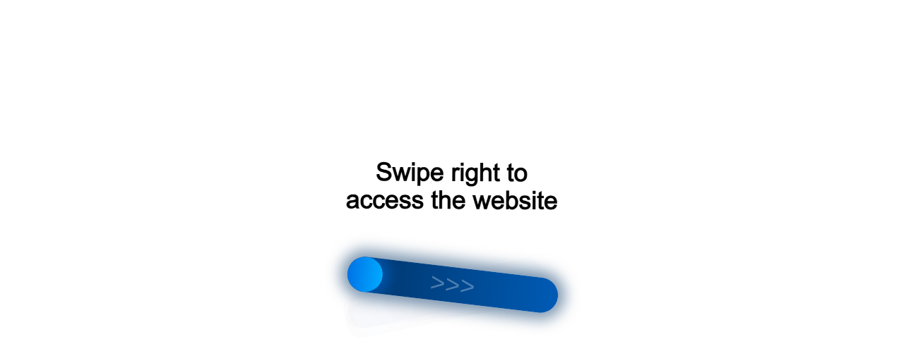

--- FILE ---
content_type: text/html;charset=UTF-8
request_url: https://r2.hk.kill-bot.ru/cn.php?url=aHR0cHM6Ly9jdC1jb21wYW55LnJ1L2NhdGFsb2cvbWFyc2hydXRpemF0b3J5L2Npc2NvLXN5c3RlbXMvQ0lTQ083NjA2LzEyTUlOSVNNQk9QRU4uaHRtbA==&r=&png=69&raf=62&lv=32962&id=MzI5NjI=&p=My4xMzMuMTU1LjU1&rr=1768951653766&u=eyJDIjp7Im1heFRvdWNoUG9pbnRzIjowLCJCIjpmYWxzZX0sIkQiOnsidmVuZG9yIjoiR29vZ2xlIEluYy4iLCJBIjoiR29vZ2xlIFN3aWZ0U2hhZGVyIiwiQTEiOiJHb29nbGUgU3dpZnRTaGFkZXIifSwiaCI6eyJtIjozMiwibCI6ODE5MiwibyI6MjU2LCJpIjo4MTkyLCJqIjoxNiwicyI6eyIwIjo4MTkyLCIxIjo4MTkyfX0sInBsdWdpbnMiOm51bGwsImciOnsidGltZVpvbmUiOiJVVEMiLCJsb2NhbGUiOiJlbi1VUyJ9LCJ1Ijp7ImpzSGVhcFNpemVMaW1pdCI6NjYyMDAwMDAwfSwidiI6MX0=&g=iVBORw0KGgoAAAANSUhEUgAAAIAAAABACAYAAADS1n9%2FAAAENUlEQVR4Xu3UhVIUUBTG8e0Ouru7O59IEVQQDDBAQEXFBgN2l1JABVSwUSRt6SVVlLAwQCycOecxzrkz9wG%2B%2F%2FzuFQoEgnWhUCjgS7aBkAFQfgAikQgA1OsnBXzoFBjaWIW%2FvlgsBgB1ugk663mpYDijGgFIJBIAUKs1cxZCBUY2GRCAVCoFADWacULzeepophEByGQyAGBSj3EVQgXGskwIQC6XAwCjapTQfJ46vrkGASgUCgBgUI5wFUIFzFtqEYBSqQQA1YphQvN56sTWOgSgUqkAQJV8iKsQKjCZXY8A1Go1ALggGyQ0n6dO5TQgAI1GAwDOS19xFUIFprddRABarRYAnJO8JDSfp87kXkIAOp0OAJwVv%2BAqhArM5jUiAL1eDwAqRc8Jzeepr7c3IQALCwsAUCF8xlUIFXizoxkBWFpaAoAzgqeE5vPUtzsvIwArKysAcHr9CVchVGBu1xUEYG1tDQBO%2FXtMaD5PfZd%2FFQHY2NgAgJN%2FB7gKoQLvC1oQgK2tLQA48aef0HyeOr%2B7FQHY2dkBgOO%2F%2B7gKoQILe9oQgL29PQA49quX0Hyeurj3GgJwcHAAAOVrPVyFUIGlfdcRgKOjIwA4%2BrOb0Hye%2BqHwBgJwcnICAEdWH3EVQgU%2BFrUjAGdnZwBweKWL0Hye%2Bml%2FBwJwcXEBAGU%2FHnIVQgU%2BF99EAK6urgDg0PcHhObz1C8ltxCAm5sbADj4rZOrECqwXHobAbi7uwOAA1%2FvE5rPU78euIMAPDw8AEDp8j2uQqjAt4N3EYCnpycAKPlyl9B8nvr90D0E4OXlBQCKP9%2FhKoQK%2FCi7jwC8vb0BwP5PtwnN56krhzsRgI%2BPDwAo%2BniLqxAqsHrkAQLw9fUFAIUfbhKaz1N%2FHn2IAPz8%2FADAvqUOrkKowFp5FwLw9%2FcHAHsX2wnN56m%2Fjj1CAAEBAQBgz8INrkKowO%2Fj3QggMDAQAOyev05oPk%2F9c6IHAQQFBQGAgvfXuAqhAn9P9iKA4OBgAJD%2Fro3QfJ7671QfAggJCQEAu%2BZauQqhAuun%2BxFAaGgoANj5toXQfJ4qODOAAMLCwgDAjjdXuQqhAsKKxwggPDwcAGx%2FfYXQfJ4qqnyCACIiIgBA3uxlrkKogPjsUwQQGRkJAHJnmgnN56mSc88QQFRUFADYNt3EVQgVkJ5%2FjgCio6MBQM5UI6H5PFV24QUCiImJAQDZk5e4CqEC8qqXCCA2NhYAbJ24SGg%2BT1VUv0IAcXFxAGCLuYGrECqgNAwigPj4eACwebye0HyeqjIOIYCEhAQAkDVWx1UIFVCbhhFAYmIiAMgcrSU0n6dqakYQQFJSEgDYNFLDVQgV0NaOIoDk5GQAkDFsIjSfp%2BrqxhBASkoKANg4ZOQqhAro68cRQGpqKgDYMGggNJ%2BnWjSYEUBaWhoA4Eu0QXp6OgMg%2FAD%2BA8NKSfB4tp8SAAAAAElFTkSuQmCC&c=17689516518629952&ng=0
body_size: 267
content:
{"bot":true,"fraud":true,"l":true,"bl":false,"wl":false,"tm":"2","vpn":0,"net_id":4160945137,"capt":2,"d":false,"os":"Mac OS X","snsht":495876374,"snsht_d":2067167663,"sess":"17689516518629952","UserID":"151441428662410990","ip":"3.133.155.55","t":false,"rule":"1591","net_t":"mob","sc":true,"fc":"from=capt","utm":"is_bot","cv":"ab1400c8c6b8347476cb89a470aed23d","metr":"26699895"}